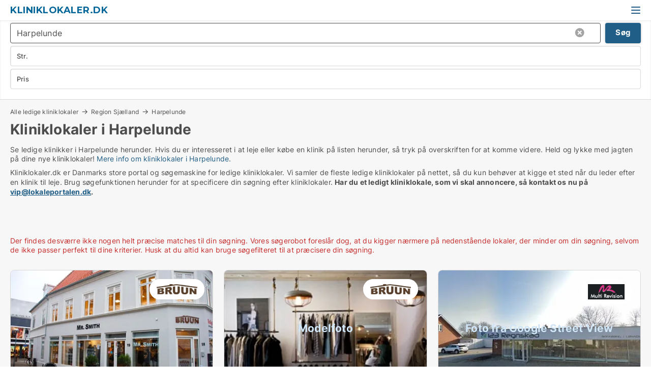

--- FILE ---
content_type: text/html; charset=utf-8
request_url: https://www.kliniklokaler.dk/harpelunde
body_size: 12322
content:
<!doctype html>
<html lang="da" prefix="og:http://ogp.me/ns#">
<head>
    
<meta charset="UTF-8" />

    <title>Ledig klinik i Harpelunde - 18 kliniklokaler lige nu</title>
        <meta name="description" content="Se kliniklokaler i Harpelunde herunder. Hvis du er interesseret i at leje et kliniklokale på listen herunder, så tryk på overskriften for at komme videre. Held og lykke med jagten på dine ny..." />
        <meta name="robots" content="noindex,follow" />
        <meta property="fb:app_id" content="271960529906423" />
        <meta property="og:type" content="website" />
        <meta property="og:image" content="https://www.kliniklokaler.dk/media/2zohm2et/microsoftteams-image.png" />
        <meta property="og:image:secure_url" content="https://www.kliniklokaler.dk/media/2zohm2et/microsoftteams-image.png" />
        <meta property="og:image:alt" content="https://www.kliniklokaler.dk/media/2zohm2et/microsoftteams-image.png" />
        <meta property="og:image:width" content="640" />
        <meta property="og:image:height" content="480" />
        <meta property="og:url" content="https://www.kliniklokaler.dk/harpelunde" />
        <meta property="og:title" content="Ledig klinik i Harpelunde - 18 kliniklokaler lige nu" />
        <meta property="og:description" content="Se kliniklokaler i Harpelunde herunder. Hvis du er interesseret i at leje et kliniklokale på listen herunder, så tryk på overskriften for at komme videre. Held og lykke med jagten på dine ny..." />
<meta name="google-site-verification" content="KF5s7grHg3n34hJcuyepN5RqPlyG4wY069CfVWfkLIE" />

<link rel="canonical" href="https://www.kliniklokaler.dk/harpelunde" />

    <meta name="viewport" content="width=device-width, initial-scale=1, maximum-scale=1" />
    <link rel="shortcut icon" href="/images/favicons/favicon-l.svg" type="image/svg+xml" />



</head>
<body class="external-company new-popup-layout">

    <link rel="stylesheet" type="text/css" href="/css/Fonts.css?v=qdyVyXTPGujr1_Zx6mSCH3rhyJE" />

    <link rel="stylesheet" href="https://fonts.googleapis.com/css2?family=Montserrat:ital,wght@0,100..900;1,100..900&display=swap" />

<link rel="stylesheet" href="/bundles/css/styles.css?v=pWVo-qnRWIgdurHenxtdXkftMa4" />
<link rel="stylesheet" href="/bundles/css/ie.css?v=arvbbbJlr3nYUy4yERXZvdZs-2M" />

    <link rel="stylesheet" type="text/css" href="/css/Print.css?v=bYdEREpUZoZiSfaoFUgZUwvL20s" media="print" />
    
    

    <style type="text/css">
        header section .logo > strong {
                font-family: Montserrat, sans-serif;
                    font-weight: bold;
                font-size: 30px;
                color: #006699;
        }

        @media only screen and (max-width: 1319px) {
            header section .logo > strong {
                    font-size: 18px;
            }
        }
    </style>
<header id="header">
    <section>
            <a class="logo" href="https://www.kliniklokaler.dk">
<strong>Kliniklokaler.dk</strong>            </a>
            <div class="post-logo show-desktop">
                <ul class="info" style="visibility:visible;"><li>  <span style="font-weight:bold;font-size:16px">Vi samler ledige kliniklokaler i DK. Skriv til vip@lokaleportalen.dk, hvis dit kliniklokale mangler</span></li></ul>
            </div>
            <div class="logo-btns">
                
                <a class="show-menu-button" onclick="ToggleMenu();"></a>
            </div>
        <div id="slide_nav" class="mobile-navi"></div>
    </section>
        <nav>
                <div  data-single-line="">
                    <aside>
<a class="regular" href="https://www.kliniklokaler.dk/om-kliniklokaler">Om os</a><a class="regular" href="https://www.kliniklokaler.dk/kontakt">Kontakt os</a><a class="regular" href="https://www.kliniklokaler.dk/kliniklokale-soeges">Find lejer</a><a class="regular" href="https://www.lokaleportalen.dk/opret-annonce?campid=classb" rel="nofollow">Opret annonce</a><a class="regular" href="https://www.kliniklokaler.dk/lokaler-paa-facebook">Kliniklokaler på facebook</a>                        
                    </aside>
                    <aside>
                    </aside>
                </div>
        </nav>
    
</header>


    <main id="layout" class="">
        <div id="container">
            <div id="mainContent">
                
                <div class="content page-content" id="page_data">
                    
                    





<div class="search-results">
    <div class="top-section" data-extra-top-content="1">
<div class="breadcrumb head" id="simple_bread_crumb"><a href="/" onclick="ClearSearch()" oncontextmenu="ClearSearch()">Alle ledige kliniklokaler</a><a href="/region-sjaelland" class="Kliniklokaler  på Region Sjælland" onclick="ClearSearch()" oncontextmenu="ClearSearch()">Region Sjælland</a><a href="/harpelunde" class="Kliniklokaler   i  Harpelunde" onclick="ClearSearch()" oncontextmenu="ClearSearch()">Harpelunde</a></div><script type="application/ld+json">
    {
      "@context": "https://schema.org",
      "@type": "BreadcrumbList",
      "itemListElement": [{
        "@type": "ListItem",
        "position": 1,
        "name": "Alle ledige kliniklokaler",
        "item": "https://www.kliniklokaler.dk/"
      },{
        "@type": "ListItem",
        "position": 2,
        "name": "Region Sjælland",
        "item": "https://www.kliniklokaler.dk/region-sjaelland"
      },{
        "@type": "ListItem",
        "position": 3,
        "name": "Harpelunde",
        "item": "https://www.kliniklokaler.dk/harpelunde"
      }]
    }
    </script>        <h1 id="searchResultsHeadline">
            Kliniklokaler i Harpelunde
        </h1>
        <div class="seo-content">
            Se ledige klinikker  i Harpelunde herunder. Hvis du er interesseret i at leje eller købe en klinik på listen herunder, så tryk på overskriften for at komme videre. Held og lykke med jagten på dine nye kliniklokaler! <a href="#moreinfo" data-anchor="#moreinfo">Mere info om kliniklokaler i Harpelunde</a>.
        </div>
            <div id="search_legend" class="search-legend">
                <div class="search-result-info">
                    <div class="show-desktop"><p>Kliniklokaler.dk er Danmarks store portal og søgemaskine for ledige kliniklokaler. Vi samler de fleste ledige kliniklokaler på nettet, så du kun behøver at kigge et sted når du leder efter en klinik til leje. Brug søgefunktionen herunder for at specificere din søgning efter kliniklokaler. <strong>Har du et ledigt kliniklokale, som vi skal annoncere, så kontakt os nu på <a rel="noopener" tabindex="-1" href="mailto:vip@lokaleportalen.dk" target="_blank" class="fui-Link ___m14voj0 f3rmtva f1ern45e f1deefiw f1n71otn f1q5o8ev f1h8hb77 f1vxd6vx f1ewtqcl fyind8e f1k6fduh f1w7gpdv fk6fouc fjoy568 figsok6 f1hu3pq6 f11qmguv f19f4twv f1tyq0we f1g0x7ka fhxju0i f1qch9an f1cnd47f fqv5qza f1vmzxwi f1o700av f13mvf36 f9n3di6 f1ids18y fygtlnl f1deo86v f12x56k7 f1iescvh ftqa4ok f50u1b5 fs3pq8b f1hghxdh f1tymzes f1x7u7e9 f1cmlufx f10aw75t fsle3fq" aria-label="Link vip@lokaleportalen.dk">vip@lokaleportalen.dk</a>.</strong></p>
<p><strong><br /><br /></strong></p></div><div class="show-mobile"><p>Kliniklokaler.dk er Danmarks store portal og søgemaskine for ledige kliniklokaler. Vi samler de fleste ledige kliniklokaler på nettet, så du kun behøver at kigge et sted når du leder efter en klinik til leje. Brug søgefunktionen herunder for at specificere din søgning efter kliniklokaler. <strong>Har du et ledigt kliniklokale, som vi skal annoncere, så kontakt os nu på <a rel="noopener" tabindex="-1" href="mailto:vip@lokaleportalen.dk" target="_blank" class="fui-Link ___m14voj0 f3rmtva f1ern45e f1deefiw f1n71otn f1q5o8ev f1h8hb77 f1vxd6vx f1ewtqcl fyind8e f1k6fduh f1w7gpdv fk6fouc fjoy568 figsok6 f1hu3pq6 f11qmguv f19f4twv f1tyq0we f1g0x7ka fhxju0i f1qch9an f1cnd47f fqv5qza f1vmzxwi f1o700av f13mvf36 f9n3di6 f1ids18y fygtlnl f1deo86v f12x56k7 f1iescvh ftqa4ok f50u1b5 fs3pq8b f1hghxdh f1tymzes f1x7u7e9 f1cmlufx f10aw75t fsle3fq" aria-label="Link vip@lokaleportalen.dk">vip@lokaleportalen.dk</a>.</strong></p>
<p><strong><br /><br /></strong></p></div> 
                </div>
            </div>



</div>




<div class="side-search-criteria" id="side_crit">
    <div class="wrap">
<form action="/Custom/LeftMenu/Process?cityName=harpelunde&zipCode=&sourceType=search&isSearchResultPage=True&nodeId=21253&searchType=FindAds" data-ajax="true" method="POST" data-ajax-mode="after" data-ajax-update="#side_crit" data-ajax-failure="alert('An unexpected error occured. Please contact support@mail.lokaleportalen.dk');" id="side_crit_form" datavalalert="1">
            <div class="filter ">


                

                    <div class="item  primary">
        <label class="h3" for="side_crit_exp_locationtitle">Hvor søger du?</label>
                        <div class="box huge" data-criteria="LeftMenu_ZipCodes">
                            

<div data-behavior="ZipContainer" id="LeftMenu_ZipCodes" class="zip-control"
     data-duplicate-big-cities="false"
     data-max-items=""
     data-country=""
     data-max-items-message="Du kan højst vælge  postnumre. "
     data-no-cities-message="&amp;lt;span class=&amp;quot;show-desktop&amp;quot;&amp;gt;Vælg by/postnummer&amp;lt;/span&amp;gt;&amp;lt;span class=&amp;quot;show-mobile&amp;quot;&amp;gt;Område&amp;lt;/span&amp;gt;"
     data-several-cities-message="[amount] postnumre valgt"
     data-counting-label="true"
     data-allow-regions="true"
     data-country-changes-callback="false"
     data-hide-countries="true"
     data-search-countries="true"
     data-placeholder="Skriv by/område..."
     data-use-search-button="true"
     v-bind:class="{ 'has-values': selected.length > 0 }">
    <input type="text" style="display:none;" ref="value" name="LeftMenu_ZipCodes" value="4912" v-bind:value="valueString"
           data-val="false" data-val-required="" />
    <div class="zip-selector search-text-container">
                <a class="search-button" v-on:click="togglePopup()"></a>
            <input type="text" class="txt placeholder-green search-text-input" v-bind:value="filter" v-on:input="filter=$event.target.value" v-on:focus="onFocus()" v-on:blur="onBlur()" v-on:keydown.enter.prevent="onEnter"
                v-bind:placeholder="placeholder" autocomplete="off" />
            <a class="delete-all" v-show="isDeleteAllShown" v-on:click="removeAll()"></a>
                <a class="button search-text-button" v-on:click="search()">Søg</a>
        <div ref="popup" class="popup-container" v-show="visible" style="display:none;">
            <div ref="items" class="ZipCodeContainer custom-scroll">
                <template v-for="item in cities" v-bind:key="item.Id">
                    <span class="custom-cb"
                          v-bind:title="item.Name" 
                          v-bind:class="{ bold: item.IsRegion && item.ChildIds.length > 0}"
                          v-on:click="toggle(item)">
                        <input type="checkbox" v-bind:value="item.Id" v-bind:checked="isItemSelected(item)" v-if="!item.IsRegion || allowRegions" />
                        <span>{{item.Name}}</span>
                    </span>
                    <fieldset v-if="regionMode && item.IsRegion && item.ChildIds.length > 0 && item.ShowChildItems">
                        <a v-on:click="selectVisible" v-show="isSelectAllInPopupVisible" class="link non-link red">Vælg alle herunder</a>
                        <a v-on:click="removeVisible" v-show="isDeleteAllInPopupVisible" class="link non-link red">Slet valgte</a>
                    </fieldset>
                </template>
            </div>
            <div class="btns" v-show="cities.length > 0">
                <a class="button small full-width" v-on:click="onOk()">OK</a>
            </div>
            <div class="tip" v-show="showPopupTip">Scroll ned for at se flere byer</div>
        </div>
    </div>
</div>
                        </div>
                    </div>


                    <div class="item secondary">
        <label class="h3" for="side_crit_exp_litsize.text">Hvilken størrelse søges?</label>
                        <span class="popup-opener" data-behavior="PopupOpener"><span class="show-desktop">Hvilken størrelse søges?</span><span class="show-mobile">Str.</span></span>
                        <div class="box" data-criteria="LeftMenu_Area" data-preffix="Størrelse">
                            

<div data-behavior="SpanBox" class="span-box slider"
       data-sp-decimal=","
       data-sp-thousand="."
       data-perc-deviation="0"
       data-disable-autofill=""
       data-disable-formatting="false" name="LeftMenu_Area">
        <div class="holder" data-slider data-max="5000" data-postfix="&lt;span&gt;m&lt;sup&gt;2&lt;/sup&gt;&lt;/span&gt;" data-step="10">
            <input ref="fieldTo" data-from type="text" name="LeftMenu_AreaFrom" v-bind:value="resultMin" />
            <input ref="fieldFrom" data-to type="text" name="LeftMenu_AreaTo" v-bind:value="resultMax" />

            <input type="range" min="0" max="5000" step="10" v-model="value1" />
            <input type="range" min="0" max="5000" step="10" v-model="value2" />
            <div class="line">
                <span v-bind:style="{ width: rangeWidth + '%', marginLeft: rangeOffset + '%' }"></span>
            </div>
            <div class="tips">
                <div>
                    <span ref="inputMin" contenteditable="true" v-html="inputMin" v-on:blur="onMinInput" v-on:focus="onMinFocus" v-on:keydown.enter="onKeypressEnter" :class="{ 'editable': true }"></span>
                    <span v-html="postfix"></span>
                </div>
                <div>
                    <span ref="inputMax" contenteditable="true" v-html="inputMax" v-on:blur="onMaxInput" v-on:focus="onMaxFocus" v-on:keydown.enter="onKeypressEnter" :class="{ 'editable': true }"></span>
                    <span v-html="postfix"></span>
                </div>
            </div>
        </div>
</div>
                        </div>
                    </div>


                        <div class="item secondary">
                            <span class="popup-opener" data-behavior="PopupOpener"><span class="show-desktop">Vælg pris</span><span class="show-mobile">Pris</span></span>
                            <div>
            <div class="box" id="crit_rent_price" data-criteria="LeftMenu_RentPrice" data-demands="1"
                 data-preffix="Pris" data-suffix="om måned">
                <strong>Leje per måned</strong>
                <div>
                    

<div data-behavior="SpanBox" class="span-box slider"
       data-sp-decimal=","
       data-sp-thousand="."
       data-perc-deviation="0"
       data-disable-autofill=""
       data-disable-formatting="false" name="LeftMenu_RentPrice">
        <div class="holder" data-slider data-max="1000000" data-postfix="&lt;span&gt;kr.&lt;/span&gt;" data-step="10000">
            <input ref="fieldTo" data-from type="text" name="LeftMenu_RentPriceFrom" v-bind:value="resultMin" />
            <input ref="fieldFrom" data-to type="text" name="LeftMenu_RentPriceTo" v-bind:value="resultMax" />

            <input type="range" min="0" max="1000000" step="10000" v-model="value1" />
            <input type="range" min="0" max="1000000" step="10000" v-model="value2" />
            <div class="line">
                <span v-bind:style="{ width: rangeWidth + '%', marginLeft: rangeOffset + '%' }"></span>
            </div>
            <div class="tips">
                <div>
                    <span ref="inputMin" contenteditable="true" v-html="inputMin" v-on:blur="onMinInput" v-on:focus="onMinFocus" v-on:keydown.enter="onKeypressEnter" :class="{ 'editable': true }"></span>
                    <span v-html="postfix"></span>
                </div>
                <div>
                    <span ref="inputMax" contenteditable="true" v-html="inputMax" v-on:blur="onMaxInput" v-on:focus="onMaxFocus" v-on:keydown.enter="onKeypressEnter" :class="{ 'editable': true }"></span>
                    <span v-html="postfix"></span>
                </div>
            </div>
        </div>
</div>
                </div>
            </div>
                <div class="box" id="crit_sqm_price" data-criteria="LeftMenu_SquareMetersPrice" data-demands="1"
                     data-preffix="Pris" data-suffix="om året">
                    <strong>Leje per m2 per år ex. drift</strong>
                    <div>
                        

<div data-behavior="SpanBox" class="span-box slider"
       data-sp-decimal=","
       data-sp-thousand="."
       data-perc-deviation="0"
       data-disable-autofill=""
       data-disable-formatting="false" name="LeftMenu_SquareMetersPrice">
        <div class="holder" data-slider data-max="5000" data-postfix="&lt;span&gt;kr.&lt;/span&gt;" data-step="10">
            <input ref="fieldTo" data-from type="text" name="LeftMenu_SquareMetersPriceFrom" v-bind:value="resultMin" />
            <input ref="fieldFrom" data-to type="text" name="LeftMenu_SquareMetersPriceTo" v-bind:value="resultMax" />

            <input type="range" min="0" max="5000" step="10" v-model="value1" />
            <input type="range" min="0" max="5000" step="10" v-model="value2" />
            <div class="line">
                <span v-bind:style="{ width: rangeWidth + '%', marginLeft: rangeOffset + '%' }"></span>
            </div>
            <div class="tips">
                <div>
                    <span ref="inputMin" contenteditable="true" v-html="inputMin" v-on:blur="onMinInput" v-on:focus="onMinFocus" v-on:keydown.enter="onKeypressEnter" :class="{ 'editable': true }"></span>
                    <span v-html="postfix"></span>
                </div>
                <div>
                    <span ref="inputMax" contenteditable="true" v-html="inputMax" v-on:blur="onMaxInput" v-on:focus="onMaxFocus" v-on:keydown.enter="onKeypressEnter" :class="{ 'editable': true }"></span>
                    <span v-html="postfix"></span>
                </div>
            </div>
        </div>
</div>
                    </div>
                </div>
            <div class="box" id="crit_buy_price" data-criteria="LeftMenu_SalePrice" data-demands="2,9"
                 data-preffix="Pris">
                <strong>Salgspris</strong>
                <div>
                    

<div data-behavior="SpanBox" class="span-box slider"
       data-sp-decimal=","
       data-sp-thousand="."
       data-perc-deviation="0"
       data-disable-autofill=""
       data-disable-formatting="false" name="LeftMenu_SalePrice">
        <div class="holder" data-slider data-max="100000000" data-postfix="&lt;span&gt;kr.&lt;/span&gt;" data-step="1000000">
            <input ref="fieldTo" data-from type="text" name="LeftMenu_SalePriceFrom" v-bind:value="resultMin" />
            <input ref="fieldFrom" data-to type="text" name="LeftMenu_SalePriceTo" v-bind:value="resultMax" />

            <input type="range" min="0" max="100000000" step="1000000" v-model="value1" />
            <input type="range" min="0" max="100000000" step="1000000" v-model="value2" />
            <div class="line">
                <span v-bind:style="{ width: rangeWidth + '%', marginLeft: rangeOffset + '%' }"></span>
            </div>
            <div class="tips">
                <div>
                    <span ref="inputMin" contenteditable="true" v-html="inputMin" v-on:blur="onMinInput" v-on:focus="onMinFocus" v-on:keydown.enter="onKeypressEnter" :class="{ 'editable': true }"></span>
                    <span v-html="postfix"></span>
                </div>
                <div>
                    <span ref="inputMax" contenteditable="true" v-html="inputMax" v-on:blur="onMaxInput" v-on:focus="onMaxFocus" v-on:keydown.enter="onKeypressEnter" :class="{ 'editable': true }"></span>
                    <span v-html="postfix"></span>
                </div>
            </div>
        </div>
</div>
                </div>
            </div>
                            </div>
                        </div>





            </div>
            <input id="btnCriteriaUpdated" type="submit" style="display:none;" name="CriteriaUpdated" />
            <input id="btnMoreLocations" type="submit" style="display:none;" name="MoreLocations" />
                <div class="static-filter-buttons show-criteria">
                    <a class="button medium" href="javascript:LeftMenu_ShowSecondaryCriteria()"><span class="text-show">Detaljeret søgning</span><span class="text-hide">Søg</span></a>


    <div class="sorting-box" data-sorting-control style="visibility:hidden;" v-bind:style="{ visibility: initialized ? 'visible' : 'hidden' }" data-init-value="default_asc">
        <label v-show="isDefault" style="display: none;">Sorter søgeresultat</label>
        <span v-show="!isDefault" style="display: none;">Sortér efter</span>
        <label v-show="!isDefault" style="display: none;">{{label}}</label>
        <select ref="select" data-field="srt_field" data-dir="srt_dir" v-model="selected">
                <option value="default_asc">Standard</option>
                <option value="size_asc">Størrelse (mindste først)</option>
                <option value="size_desc">Størrelse (største først)</option>
                <option value="price_asc">Pris (laveste først)</option>
                <option value="price_desc">Pris (højeste først)</option>
        </select>
    </div>
                </div>
</form>

    </div>
</div>

    <div class="wrap">
        


<style type="text/css">
    .image-watermark.--missing > span {
    font-weight: bold !important;
color:rgba(208, 230, 247,1) !important;
}
@media only screen and (max-width: 999px) {
    .image-watermark.--missing > span {
        font-weight: bold !important;
color:rgba(208, 230, 247,1) !important;
    }
}
    .image-watermark.--street > span {
    font-weight: bold !important;
color:rgba(208, 230, 247,1) !important;
}
@media only screen and (max-width: 999px) {
    .image-watermark.--street > span {
        font-weight: bold !important;
color:rgba(208, 230, 247,1) !important;
    }
}
</style>


    <script>
        var AdsList_CustomRoutes = {
        listMode: 'Search',
        tableHeader: '',
        isMapRendered: false,
        isMapShown: false,
        pageIndex: null
        }
    </script>
        <div id="ads_list" class="ads-list-wrapper regular-list grid">





            
            <div class="no-results">Der findes desværre ikke nogen helt præcise matches til din søgning. Vores søgerobot foreslår dog, at du kigger nærmere på nedenstående lokaler, der minder om din søgning, selvom de ikke passer perfekt til dine kriterier. Husk at du altid kan bruge søgefilteret til at præcisere din søgning.</div>
            <div id="scroll_target"></div>
                <ul class="table-ads col-3">

                        <li class="hightlighted">
                            <div  onclick="Redirect('/butikslokaler/nykoebing-falster/107299-torvet', false)">
                                    <h4 class="line-clamp line-2">
                                        <a href="/butikslokaler/nykoebing-falster/107299-torvet" target="_self" title="191 m2 butik til leje i 4800 Nykøbing Falster, Torvet">191 m2 butik til leje i 4800 Nykøbing Falster, Torvet</a>
                                    </h4>

                                    <div class="image">
                                            <a onclick="Redirect(&#x27;/butikslokaler/nykoebing-falster/107299-torvet&#x27;, false)" data-no-propagation>
        <div class="main-img">
            <img src="/LPUploadImages/Cache/4fdb7498-f205-4603-ae71-04d8dc32d421_411.webp?t=636525567797582371" alt="Atraktiv butik i centrum af Nykøbing f" title="Atraktiv butik i centrum af Nykøbing f" loading="lazy" />
                <div class="logo-img">
                    <img src="/ContactInfoLogosFolder/75818.png?v=636975852864072413" alt="Atraktiv butik i centrum af Nykøbing f" title="Atraktiv butik i centrum af Nykøbing f" loading="lazy" />
                </div>
            
        </div>
                                            </a>
                                            <span class="logo-img">
                                                <img src="/ContactInfoLogosFolder/75818.png?v=636975852864072413" title="Bruun Ejendomsadministration" alt="Bruun Ejendomsadministration" loading="lazy" />
                                            </span>

                                            <div class="vip-label" data-no-propagation>
                                                <span>
<a class="vip-icon" href="javascript:void(0)" popup-content-id="23669">Platinannonce</a>                                                </span>
                                            </div>
                                    </div>




<div class="wrap">




                                    <div class="text-data" >
                                            <a href="/butikslokaler/nykoebing-falster/107299-torvet" data-no-propagation target="_self" title="Atraktiv butik i centrum af Nykøbing f">Atraktiv butik i centrum af Nykøbing f</a>
                                    </div>

                                        <div class="bottom"> 
                                            <div class="list-facts">
                                                <ul>
                                                        <li>
                                                            <label>Leje:</label>
        <span>20.000 kr. per måned
</span>
                                                        </li>
                                                        <li>
                                                            <label>Leje per m2:</label>
        <span>1.256,54 kr/m2/år
</span>
                                                        </li>
                                                </ul>
                                            </div>
                                        </div>

</div>                            </div>
                        </li>                    
                        <li class="hightlighted">
                            <div  onclick="Redirect('/butikslokaler/nykoebing-falster/251087-slotsgade', false)">
                                    <h4 class="line-clamp line-2">
                                        <a href="/butikslokaler/nykoebing-falster/251087-slotsgade" target="_self" title="160 m2 butik til leje i 4800 Nykøbing Falster, Slotsgade">160 m2 butik til leje i 4800 Nykøbing Falster, Slotsgade</a>
                                    </h4>

                                    <div class="image">
                                            <a onclick="Redirect(&#x27;/butikslokaler/nykoebing-falster/251087-slotsgade&#x27;, false)" data-no-propagation>
        <div class="main-img">
            <img src="/StaticFiles/media/313109/Cache/butik-til-eget-brug-2-1_411.webp" alt="Butikslokaler til leje i Nykøbing Falster - Dette lokale har intet billede" title="Butikslokaler til leje i Nykøbing Falster - Dette lokale har intet billede" loading="lazy" />
<div class="image-watermark --missing"><span data-nosnippet="true">Modelfoto</span></div>                <div class="logo-img">
                    <img src="/ContactInfoLogosFolder/75818.png?v=636975852864072413" alt="Butikslokaler til leje i Nykøbing Falster - Dette lokale har intet billede" title="Butikslokaler til leje i Nykøbing Falster - Dette lokale har intet billede" loading="lazy" />
                </div>
            
        </div>
                                            </a>
                                            <span class="logo-img">
                                                <img src="/ContactInfoLogosFolder/75818.png?v=636975852864072413" title="Bruun Ejendomsadministration" alt="Bruun Ejendomsadministration" loading="lazy" />
                                            </span>

                                            <div class="vip-label" data-no-propagation>
                                                <span>
<a class="vip-icon" href="javascript:void(0)" popup-content-id="23669">Platinannonce</a>                                                </span>
                                            </div>
                                    </div>




<div class="wrap">




                                    <div class="text-data" >
                                            <a href="/butikslokaler/nykoebing-falster/251087-slotsgade" data-no-propagation target="_self" title="Butikslokale i Nykøbing Falster">Butikslokale i Nykøbing Falster</a>
                                    </div>

                                        <div class="bottom"> 
                                            <div class="list-facts">
                                                <ul>
                                                        <li>
                                                            <label>Leje:</label>
        <span>8.467 kr. per måned
</span>
                                                        </li>
                                                        <li>
                                                            <label>Leje per m2:</label>
        <span>635 kr/m2/år
</span>
                                                        </li>
                                                </ul>
                                            </div>
                                        </div>

</div>                            </div>
                        </li>                    
                        <li class="hightlighted">
                            <div  onclick="Redirect('/kontorlokaler/herlufmagle/169962-helgesvej', false)">
                                    <h4 class="line-clamp line-2">
                                        <a href="/kontorlokaler/herlufmagle/169962-helgesvej" target="_self" title="100 - 203 m2 kontor til leje i 4160 Herlufmagle, Helgesvej">100 - 203 m2 kontor til leje i 4160 Herlufmagle, Helgesvej</a>
                                    </h4>

                                    <div class="image">
                                            <a onclick="Redirect(&#x27;/kontorlokaler/herlufmagle/169962-helgesvej&#x27;, false)" data-no-propagation>
        <div class="main-img">
            <img src="/LPStreetView/Cache/169962_411.webp?t=637962462136410601" alt="Kontorlokaler til leje i Herlufmagle - Foto fra Google Street View" title="Kontorlokaler til leje i Herlufmagle - Foto fra Google Street View" loading="lazy" />
<div class="image-watermark --street"><span data-nosnippet="true">Foto fra Google Street View</span></div>                <div class="logo-img">
                    <img src="/ContactInfoLogosFolder/81391.png?v=638361719970226933" alt="Kontorlokaler til leje i Herlufmagle - Foto fra Google Street View" title="Kontorlokaler til leje i Herlufmagle - Foto fra Google Street View" loading="lazy" />
                </div>
            
        </div>
                                            </a>
                                            <span class="logo-img">
                                                <img src="/ContactInfoLogosFolder/81391.png?v=638361719970226933" title="Bach Invest" alt="Bach Invest" loading="lazy" />
                                            </span>

                                            <div class="vip-label" data-no-propagation>
                                                <span>
<a class="vip-icon" href="javascript:void(0)" popup-content-id="23669">Platinannonce</a>                                                </span>
                                            </div>
                                    </div>




<div class="wrap">




                                    <div class="text-data" >
                                            <a href="/kontorlokaler/herlufmagle/169962-helgesvej" data-no-propagation target="_self" title="Kontor/Klinik/lager">Kontor/Klinik/lager</a>
                                    </div>

                                        <div class="bottom"> 
                                            <div class="list-facts">
                                                <ul>
                                                        <li>
                                                            <label>Leje per m2:</label>
        <span>591,13 kr/m2/år
</span>
                                                        </li>
                                                </ul>
                                            </div>
                                        </div>

</div>                            </div>
                        </li>                    
                        <li class="">
                            <div  onclick="Redirect('/kontorlokaler/naestved/42459-toldbodgade', false)">
                                    <h4 class="line-clamp line-2">
                                        <a href="/kontorlokaler/naestved/42459-toldbodgade" target="_self" title="15 m2 kontor til leje i 4700 Næstved, Toldbodgade">15 m2 kontor til leje i 4700 Næstved, Toldbodgade</a>
                                    </h4>

                                    <div class="image">
                                            <a onclick="Redirect(&#x27;/kontorlokaler/naestved/42459-toldbodgade&#x27;, false)" data-no-propagation>
        <div class="main-img">
            <img src="/LPUploadImages/Cache/6e2928e2-2d44-4341-b19d-b7ebd3204b38_411.webp?t=638973366724312864" alt="Kontor - Klinik - Kontorfællesskab - ALL INCLUSIVE" title="Kontor - Klinik - Kontorfællesskab - ALL INCLUSIVE" loading="lazy" />
                <div class="logo-img">
                    <img src="/ContactInfoLogosFolder/787.png?v=639040594029453752" alt="Kontor - Klinik - Kontorfællesskab - ALL INCLUSIVE" title="Kontor - Klinik - Kontorfællesskab - ALL INCLUSIVE" loading="lazy" />
                </div>
            
        </div>
                                            </a>
                                            <span class="logo-img">
                                                <img src="/ContactInfoLogosFolder/787.png?v=639040594029453752" title="Taipan Ejendomme ApS" alt="Taipan Ejendomme ApS" loading="lazy" />
                                            </span>

                                    </div>




<div class="wrap">




                                    <div class="text-data" >
                                            <a href="/kontorlokaler/naestved/42459-toldbodgade" data-no-propagation target="_self" title="Kontor - Klinik - Kontorfællesskab - ALL INCLUSIVE">Kontor - Klinik - Kontorfællesskab - ALL INCLUSIVE</a>
                                    </div>

                                        <div class="bottom"> 
                                            <div class="list-facts">
                                                <ul>
                                                        <li>
                                                            <label>Leje per m2:</label>
        <span>3.620 kr/m2/år
</span>
                                                        </li>
                                                </ul>
                                            </div>
                                        </div>

</div>                            </div>
                        </li>                    
                        <li class="">
                            <div  onclick="Redirect('/kontorlokaler/naestved/146636-toldbodgade', false)">
                                    <h4 class="line-clamp line-2">
                                        <a href="/kontorlokaler/naestved/146636-toldbodgade" target="_self" title="13 m2 kontor til leje i 4700 Næstved, Toldbodgade">13 m2 kontor til leje i 4700 Næstved, Toldbodgade</a>
                                    </h4>

                                    <div class="image">
                                            <a onclick="Redirect(&#x27;/kontorlokaler/naestved/146636-toldbodgade&#x27;, false)" data-no-propagation>
        <div class="main-img">
            <img src="/LPUploadImages/Cache/04d7b0f7-8e84-4009-9e0e-cfa9bfe5c1de_411.webp?t=638973309368288718" alt="Kontor - Klinik" title="Kontor - Klinik" loading="lazy" />
                <div class="logo-img">
                    <img src="/ContactInfoLogosFolder/787.png?v=639040594029453752" alt="Kontor - Klinik" title="Kontor - Klinik" loading="lazy" />
                </div>
            
        </div>
                                            </a>
                                            <span class="logo-img">
                                                <img src="/ContactInfoLogosFolder/787.png?v=639040594029453752" title="Taipan Ejendomme ApS" alt="Taipan Ejendomme ApS" loading="lazy" />
                                            </span>

                                    </div>




<div class="wrap">




                                    <div class="text-data" >
                                            <a href="/kontorlokaler/naestved/146636-toldbodgade" data-no-propagation target="_self" title="Kontor - Klinik">Kontor - Klinik</a>
                                    </div>

                                        <div class="bottom"> 
                                            <div class="list-facts">
                                                <ul>
                                                        <li>
                                                            <label>Leje:</label>
        <span>4.350 kr. per måned
</span>
                                                        </li>
                                                        <li>
                                                            <label>Leje per m2:</label>
        <span>4.015,38 kr/m2/år
</span>
                                                        </li>
                                                </ul>
                                            </div>
                                        </div>

</div>                            </div>
                        </li>                    
                        <li class="">
                            <div  onclick="Redirect('/kontorlokaler/naestved/137519-toldbodgade', false)">
                                    <h4 class="line-clamp line-2">
                                        <a href="/kontorlokaler/naestved/137519-toldbodgade" target="_self" title="10 m2 kontor til leje i 4700 Næstved, Toldbodgade">10 m2 kontor til leje i 4700 Næstved, Toldbodgade</a>
                                    </h4>

                                    <div class="image">
                                            <a onclick="Redirect(&#x27;/kontorlokaler/naestved/137519-toldbodgade&#x27;, false)" data-no-propagation>
        <div class="main-img">
            <img src="/LPUploadImages/Cache/a345883e-c69a-4d5b-9f70-bb52d20eb87c_411.webp?t=638956938545678102" alt="Kontor - Klinik - Kontorfællesskab" title="Kontor - Klinik - Kontorfællesskab" loading="lazy" />
                <div class="logo-img">
                    <img src="/ContactInfoLogosFolder/787.png?v=639040594029453752" alt="Kontor - Klinik - Kontorfællesskab" title="Kontor - Klinik - Kontorfællesskab" loading="lazy" />
                </div>
            
        </div>
                                            </a>
                                            <span class="logo-img">
                                                <img src="/ContactInfoLogosFolder/787.png?v=639040594029453752" title="Taipan Ejendomme ApS" alt="Taipan Ejendomme ApS" loading="lazy" />
                                            </span>

                                    </div>




<div class="wrap">




                                    <div class="text-data" >
                                            <a href="/kontorlokaler/naestved/137519-toldbodgade" data-no-propagation target="_self" title="Kontor - Klinik - Kontorfællesskab">Kontor - Klinik - Kontorfællesskab</a>
                                    </div>

                                        <div class="bottom"> 
                                            <div class="list-facts">
                                                <ul>
                                                        <li>
                                                            <label>Leje per m2:</label>
        <span>3.594 kr/m2/år
</span>
                                                        </li>
                                                </ul>
                                            </div>
                                        </div>

</div>                            </div>
                        </li>                    
                        <li class="">
                            <div  onclick="Redirect('/kontorfaellesskaber/solroed-strand/5651-solroed-center', false)">
                                    <h4 class="line-clamp line-2">
                                        <a href="/kontorfaellesskaber/solroed-strand/5651-solroed-center" target="_self" title="Kontorfællesskab til leje i 2680 Solrød Strand, Solrød Center">Kontorfællesskab til leje i 2680 Solrød Strand, Solrød Center</a>
                                    </h4>

                                    <div class="image">
                                            <a onclick="Redirect(&#x27;/kontorfaellesskaber/solroed-strand/5651-solroed-center&#x27;, false)" data-no-propagation>
        <div class="main-img">
            <img src="/LPUploadImages/Cache/97deb8ce-0676-40b9-ac69-8d4a2255984e_411.webp?t=634910130365096570" alt="Udlejning af kontorpladser og kontorer i Solrød." title="Udlejning af kontorpladser og kontorer i Solrød." loading="lazy" />
            
        </div>
                                            </a>

                                    </div>




<div class="wrap">




                                    <div class="text-data" >
                                            <a href="/kontorfaellesskaber/solroed-strand/5651-solroed-center" data-no-propagation target="_self" title="Udlejning af kontorpladser og kontorer i Solrød.">Udlejning af kontorpladser og kontorer i Solrød.</a>
                                    </div>

                                        <div class="bottom"> 
                                            <div class="list-facts">
                                                <ul>
                                                        <li>
                                                            <label>Leje:</label>
        <span>1.550 kr pr plads
</span>
                                                        </li>
                                                </ul>
                                            </div>
                                        </div>

</div>                            </div>
                        </li>                    
                        <li class="">
                            <div  onclick="Redirect('/kliniklokaler/koege/178702-gl-lyngvej', false)">
                                    <h4 class="line-clamp line-2">
                                        <a href="/kliniklokaler/koege/178702-gl-lyngvej" target="_self" title="10 m2 klinik til leje i 4600 Køge, Gl. Lyngvej">10 m2 klinik til leje i 4600 Køge, Gl. Lyngvej</a>
                                    </h4>

                                    <div class="image">
                                            <a onclick="Redirect(&#x27;/kliniklokaler/koege/178702-gl-lyngvej&#x27;, false)" data-no-propagation>
        <div class="main-img">
            <img src="/LPUploadImages/Cache/6b30d2fe-79c4-4607-b132-b6a543b9e812_411.webp?t=638072939937781467" alt="Hyggeligt erhvervshus - klinik/behandler fra 10 m2" title="Hyggeligt erhvervshus - klinik/behandler fra 10 m2" loading="lazy" />
                <div class="logo-img">
                    <img src="/ContactInfoLogosFolder/85851.png?v=638009926401869313" alt="Hyggeligt erhvervshus - klinik/behandler fra 10 m2" title="Hyggeligt erhvervshus - klinik/behandler fra 10 m2" loading="lazy" />
                </div>
            
        </div>
                                            </a>
                                            <span class="logo-img">
                                                <img src="/ContactInfoLogosFolder/85851.png?v=638009926401869313" title="Evang Ejendomme" alt="Evang Ejendomme" loading="lazy" />
                                            </span>

                                    </div>




<div class="wrap">




                                    <div class="text-data" >
                                            <a href="/kliniklokaler/koege/178702-gl-lyngvej" data-no-propagation target="_self" title="Hyggeligt erhvervshus - klinik/behandler fra 10 m2">Hyggeligt erhvervshus - klinik/behandler fra 10 m2</a>
                                    </div>

                                        <div class="bottom"> 
                                            <div class="list-facts">
                                                <ul>
                                                        <li>
                                                            <label>Leje per m2:</label>
        <span>4.329 kr/m2/år
</span>
                                                        </li>
                                                </ul>
                                            </div>
                                        </div>

</div>                            </div>
                        </li>                    
                        <li class="">
                            <div  onclick="Redirect('/kontorlokaler/holbaek/22206-stenhusvej', false)">
                                    <h4 class="line-clamp line-2">
                                        <a href="/kontorlokaler/holbaek/22206-stenhusvej" target="_self" title="18 m2 kontor til leje i 4300 Holbæk, Stenhusvej">18 m2 kontor til leje i 4300 Holbæk, Stenhusvej</a>
                                    </h4>

                                    <div class="image">
                                            <a onclick="Redirect(&#x27;/kontorlokaler/holbaek/22206-stenhusvej&#x27;, false)" data-no-propagation>
        <div class="main-img">
            <img src="/LPUploadImages/Cache/ec79d217-3a96-4a93-acba-10bbab955324_411.webp?t=636874191382850286" alt="Ref. 10 Kontor på 18 m2 bliver klar til at flytte ind i." title="Ref. 10 Kontor på 18 m2 bliver klar til at flytte ind i." loading="lazy" />
            
        </div>
                                            </a>

                                    </div>




<div class="wrap">




                                    <div class="text-data" >
                                            <a href="/kontorlokaler/holbaek/22206-stenhusvej" data-no-propagation target="_self" title="Ref. 10 Kontor på 18 m2 bliver klar til at flytte ind i.">Ref. 10 Kontor på 18 m2 bliver klar til at flytte ind i.</a>
                                    </div>

                                        <div class="bottom"> 
                                            <div class="list-facts">
                                                <ul>
                                                        <li>
                                                            <label>Leje per m2:</label>
        <span>3.333,33 kr/m2/år
</span>
                                                        </li>
                                                </ul>
                                            </div>
                                        </div>

</div>                            </div>
                        </li>                    
                        <li class="">
                            <div  onclick="Redirect('/kliniklokaler/nykoebing-falster/218794-oestergaagade', false)">
                                    <h4 class="line-clamp line-2">
                                        <a href="/kliniklokaler/nykoebing-falster/218794-oestergaagade" target="_self" title="253 m2 klinik til leje i 4800 Nykøbing Falster, Østergågade">253 m2 klinik til leje i 4800 Nykøbing Falster, Østergågade</a>
                                    </h4>

                                    <div class="image">
                                            <a onclick="Redirect(&#x27;/kliniklokaler/nykoebing-falster/218794-oestergaagade&#x27;, false)" data-no-propagation>
        <div class="main-img">
            <img src="/LPUploadImages/Cache/1ab19d24-140a-4d20-a060-d7830c290848_411.webp?t=638223341429193925" alt="253 m2 centralt beliggende i gågade" title="253 m2 centralt beliggende i gågade" loading="lazy" />
                <div class="logo-img">
                    <img src="/ContactInfoLogosFolder/85851.png?v=638009926401869313" alt="253 m2 centralt beliggende i gågade" title="253 m2 centralt beliggende i gågade" loading="lazy" />
                </div>
            
        </div>
                                            </a>
                                            <span class="logo-img">
                                                <img src="/ContactInfoLogosFolder/85851.png?v=638009926401869313" title="Evang Ejendomme" alt="Evang Ejendomme" loading="lazy" />
                                            </span>

                                    </div>




<div class="wrap">




                                    <div class="text-data" >
                                            <a href="/kliniklokaler/nykoebing-falster/218794-oestergaagade" data-no-propagation target="_self" title="253 m2 centralt beliggende i gågade">253 m2 centralt beliggende i gågade</a>
                                    </div>

                                        <div class="bottom"> 
                                            <div class="list-facts">
                                                <ul>
                                                        <li>
                                                            <label>Leje:</label>
        <span>15.812 kr. per måned
</span>
                                                        </li>
                                                        <li>
                                                            <label>Leje per m2:</label>
        <span>750 kr/m2/år
</span>
                                                        </li>
                                                </ul>
                                            </div>
                                        </div>

</div>                            </div>
                        </li>                    
                        <li class="">
                            <div  onclick="Redirect('/kontorlokaler/holbaek/9713-stenhusvej', false)">
                                    <h4 class="line-clamp line-2">
                                        <a href="/kontorlokaler/holbaek/9713-stenhusvej" target="_self" title="12 m2 kontor til leje i 4300 Holbæk, Stenhusvej">12 m2 kontor til leje i 4300 Holbæk, Stenhusvej</a>
                                    </h4>

                                    <div class="image">
                                            <a onclick="Redirect(&#x27;/kontorlokaler/holbaek/9713-stenhusvej&#x27;, false)" data-no-propagation>
        <div class="main-img">
            <img src="/LPUploadImages/Cache/1e2908e9-b176-41ec-bbe2-48523653cb37_411.webp?t=635411120854672370" alt="Ref. 21 Kontor på 12 m2 lige til at flytte ind i." title="Ref. 21 Kontor på 12 m2 lige til at flytte ind i." loading="lazy" />
            
        </div>
                                            </a>

                                    </div>




<div class="wrap">




                                    <div class="text-data" >
                                            <a href="/kontorlokaler/holbaek/9713-stenhusvej" data-no-propagation target="_self" title="Ref. 21 Kontor på 12 m2 lige til at flytte ind i.">Ref. 21 Kontor på 12 m2 lige til at flytte ind i.</a>
                                    </div>

                                        <div class="bottom"> 
                                            <div class="list-facts">
                                                <ul>
                                                        <li>
                                                            <label>Leje per m2:</label>
        <span>3.255 kr/m2/år
</span>
                                                        </li>
                                                </ul>
                                            </div>
                                        </div>

</div>                            </div>
                        </li>                    
                        <li class="">
                            <div  onclick="Redirect('/kontorlokaler/naestved/146687-toldbodgade', false)">
                                    <h4 class="line-clamp line-2">
                                        <a href="/kontorlokaler/naestved/146687-toldbodgade" target="_self" title="15 m2 kontor til leje i 4700 Næstved, Toldbodgade">15 m2 kontor til leje i 4700 Næstved, Toldbodgade</a>
                                    </h4>

                                    <div class="image">
                                            <a onclick="Redirect(&#x27;/kontorlokaler/naestved/146687-toldbodgade&#x27;, false)" data-no-propagation>
        <div class="main-img">
            <img src="/LPUploadImages/Cache/4ef8c27e-d8d3-4949-b73a-89e9721ed1fb_411.webp?t=639014057850851640" alt="Kontor - Klinik - Kontorfællesskab" title="Kontor - Klinik - Kontorfællesskab" loading="lazy" />
                <div class="logo-img">
                    <img src="/ContactInfoLogosFolder/787.png?v=639040594029453752" alt="Kontor - Klinik - Kontorfællesskab" title="Kontor - Klinik - Kontorfællesskab" loading="lazy" />
                </div>
            
        </div>
                                            </a>
                                            <span class="logo-img">
                                                <img src="/ContactInfoLogosFolder/787.png?v=639040594029453752" title="Taipan Ejendomme ApS" alt="Taipan Ejendomme ApS" loading="lazy" />
                                            </span>

                                    </div>




<div class="wrap">




                                    <div class="text-data" >
                                            <a href="/kontorlokaler/naestved/146687-toldbodgade" data-no-propagation target="_self" title="Kontor - Klinik - Kontorfællesskab">Kontor - Klinik - Kontorfællesskab</a>
                                    </div>

                                        <div class="bottom"> 
                                            <div class="list-facts">
                                                <ul>
                                                </ul>
                                            </div>
                                        </div>

</div>                            </div>
                        </li>                    
                        <li class="">
                            <div  onclick="Redirect('/kontorlokaler/koege/307683-gammel-lyngvej', false)">
                                    <h4 class="line-clamp line-2">
                                        <a href="/kontorlokaler/koege/307683-gammel-lyngvej" target="_self" title="55 m2 kontor til leje i 4600 Køge, Gammel Lyngvej">55 m2 kontor til leje i 4600 Køge, Gammel Lyngvej</a>
                                    </h4>

                                    <div class="image">
                                            <a onclick="Redirect(&#x27;/kontorlokaler/koege/307683-gammel-lyngvej&#x27;, false)" data-no-propagation>
        <div class="main-img">
            <img src="/LPUploadImages/Cache/74efdaee-8d7f-41c1-aaff-f08b1c16c4f2_411.webp?t=638978613844719711" alt="55 kvm stort lyst lokale i kontorfællesskab" title="55 kvm stort lyst lokale i kontorfællesskab" loading="lazy" />
                <div class="logo-img">
                    <img src="/ContactInfoLogosFolder/85851.png?v=638009926401869313" alt="55 kvm stort lyst lokale i kontorfællesskab" title="55 kvm stort lyst lokale i kontorfællesskab" loading="lazy" />
                </div>
            
        </div>
                                            </a>
                                            <span class="logo-img">
                                                <img src="/ContactInfoLogosFolder/85851.png?v=638009926401869313" title="Evang Ejendomme" alt="Evang Ejendomme" loading="lazy" />
                                            </span>

                                    </div>




<div class="wrap">




                                    <div class="text-data" >
                                            <a href="/kontorlokaler/koege/307683-gammel-lyngvej" data-no-propagation target="_self" title="55 kvm stort lyst lokale i kontorfællesskab">55 kvm stort lyst lokale i kontorfællesskab</a>
                                    </div>

                                        <div class="bottom"> 
                                            <div class="list-facts">
                                                <ul>
                                                </ul>
                                            </div>
                                        </div>

</div>                            </div>
                        </li>                    
                        <li class="">
                            <div  onclick="Redirect('/kontorlokaler/roskilde/178699-langebjerg', false)">
                                    <h4 class="line-clamp line-2">
                                        <a href="/kontorlokaler/roskilde/178699-langebjerg" target="_self" title="10 - 13 m2 kontor til leje i 4000 Roskilde, Langebjerg">10 - 13 m2 kontor til leje i 4000 Roskilde, Langebjerg</a>
                                    </h4>

                                    <div class="image">
                                            <a onclick="Redirect(&#x27;/kontorlokaler/roskilde/178699-langebjerg&#x27;, false)" data-no-propagation>
        <div class="main-img">
            <img src="/LPUploadImages/Cache/6c1c2cda-5cec-441a-b810-109fb358ea44_411.webp?t=638073057417004034" alt="Moderne erhvervshus - fra 13 m2" title="Moderne erhvervshus - fra 13 m2" loading="lazy" />
                <div class="logo-img">
                    <img src="/ContactInfoLogosFolder/85851.png?v=638009926401869313" alt="Moderne erhvervshus - fra 13 m2" title="Moderne erhvervshus - fra 13 m2" loading="lazy" />
                </div>
            
        </div>
                                            </a>
                                            <span class="logo-img">
                                                <img src="/ContactInfoLogosFolder/85851.png?v=638009926401869313" title="Evang Ejendomme" alt="Evang Ejendomme" loading="lazy" />
                                            </span>

                                    </div>




<div class="wrap">




                                    <div class="text-data" >
                                            <a href="/kontorlokaler/roskilde/178699-langebjerg" data-no-propagation target="_self" title="Moderne erhvervshus - fra 13 m2">Moderne erhvervshus - fra 13 m2</a>
                                    </div>

                                        <div class="bottom"> 
                                            <div class="list-facts">
                                                <ul>
                                                </ul>
                                            </div>
                                        </div>

</div>                            </div>
                        </li>                    
                        <li class="">
                            <div  onclick="Redirect('/kliniklokaler/korsoer/196614-moellebjergvej', false)">
                                    <h4 class="line-clamp line-2">
                                        <a href="/kliniklokaler/korsoer/196614-moellebjergvej" target="_self" title="150 m2 klinik til leje i 4220 Korsør, Møllebjergvej">150 m2 klinik til leje i 4220 Korsør, Møllebjergvej</a>
                                    </h4>

                                    <div class="image">
                                            <a onclick="Redirect(&#x27;/kliniklokaler/korsoer/196614-moellebjergvej&#x27;, false)" data-no-propagation>
        <div class="main-img">
            <img src="/LPUploadImages/Cache/8e72c1f2-7006-46c7-a95b-8ee1c13fca4c_411.webp?t=638073097419914536" alt="Kliniklokale i det gamle Korsør sygehus" title="Kliniklokale i det gamle Korsør sygehus" loading="lazy" />
                <div class="logo-img">
                    <img src="/ContactInfoLogosFolder/85851.png?v=638009926401869313" alt="Kliniklokale i det gamle Korsør sygehus" title="Kliniklokale i det gamle Korsør sygehus" loading="lazy" />
                </div>
            
        </div>
                                            </a>
                                            <span class="logo-img">
                                                <img src="/ContactInfoLogosFolder/85851.png?v=638009926401869313" title="Evang Ejendomme" alt="Evang Ejendomme" loading="lazy" />
                                            </span>

                                    </div>




<div class="wrap">




                                    <div class="text-data" >
                                            <a href="/kliniklokaler/korsoer/196614-moellebjergvej" data-no-propagation target="_self" title="Kliniklokale i det gamle Korsør sygehus">Kliniklokale i det gamle Korsør sygehus</a>
                                    </div>

                                        <div class="bottom"> 
                                            <div class="list-facts">
                                                <ul>
                                                </ul>
                                            </div>
                                        </div>

</div>                            </div>
                        </li>                    
                        <li class="">
                            <div  onclick="Redirect('/kontorfaellesskaber/korsoer/196642-moellebjergvej', false)">
                                    <h4 class="line-clamp line-2">
                                        <a href="/kontorfaellesskaber/korsoer/196642-moellebjergvej" target="_self" title="Kontorfællesskab til leje i 4220 Korsør, Møllebjergvej">Kontorfællesskab til leje i 4220 Korsør, Møllebjergvej</a>
                                    </h4>

                                    <div class="image">
                                            <a onclick="Redirect(&#x27;/kontorfaellesskaber/korsoer/196642-moellebjergvej&#x27;, false)" data-no-propagation>
        <div class="main-img">
            <img src="/LPUploadImages/Cache/5a78e589-78e1-461e-92e4-26b70c5929ce_411.webp?t=638073125022067544" alt="Kontorlokaler i det gamle Korsør sygehus" title="Kontorlokaler i det gamle Korsør sygehus" loading="lazy" />
                <div class="logo-img">
                    <img src="/ContactInfoLogosFolder/85851.png?v=638009926401869313" alt="Kontorlokaler i det gamle Korsør sygehus" title="Kontorlokaler i det gamle Korsør sygehus" loading="lazy" />
                </div>
            
        </div>
                                            </a>
                                            <span class="logo-img">
                                                <img src="/ContactInfoLogosFolder/85851.png?v=638009926401869313" title="Evang Ejendomme" alt="Evang Ejendomme" loading="lazy" />
                                            </span>

                                    </div>




<div class="wrap">




                                    <div class="text-data" >
                                            <a href="/kontorfaellesskaber/korsoer/196642-moellebjergvej" data-no-propagation target="_self" title="Kontorlokaler i det gamle Korsør sygehus">Kontorlokaler i det gamle Korsør sygehus</a>
                                    </div>

                                        <div class="bottom"> 
                                            <div class="list-facts">
                                                <ul>
                                                </ul>
                                            </div>
                                        </div>

</div>                            </div>
                        </li>                    
                        <li class="">
                            <div  onclick="Redirect('/kontorfaellesskaber/roskilde/178703-langebjerg', false)">
                                    <h4 class="line-clamp line-2">
                                        <a href="/kontorfaellesskaber/roskilde/178703-langebjerg" target="_self" title="Kontorfællesskab til leje i 4000 Roskilde, Langebjerg">Kontorfællesskab til leje i 4000 Roskilde, Langebjerg</a>
                                    </h4>

                                    <div class="image">
                                            <a onclick="Redirect(&#x27;/kontorfaellesskaber/roskilde/178703-langebjerg&#x27;, false)" data-no-propagation>
        <div class="main-img">
            <img src="/LPUploadImages/Cache/bff772dd-6cad-48d7-b2d6-7e791bedfb2f_411.webp?t=638073054118928337" alt="Moderne erhvervshus - 13-1.500 kvm" title="Moderne erhvervshus - 13-1.500 kvm" loading="lazy" />
                <div class="logo-img">
                    <img src="/ContactInfoLogosFolder/85851.png?v=638009926401869313" alt="Moderne erhvervshus - 13-1.500 kvm" title="Moderne erhvervshus - 13-1.500 kvm" loading="lazy" />
                </div>
            
        </div>
                                            </a>
                                            <span class="logo-img">
                                                <img src="/ContactInfoLogosFolder/85851.png?v=638009926401869313" title="Evang Ejendomme" alt="Evang Ejendomme" loading="lazy" />
                                            </span>

                                    </div>




<div class="wrap">




                                    <div class="text-data" >
                                            <a href="/kontorfaellesskaber/roskilde/178703-langebjerg" data-no-propagation target="_self" title="Moderne erhvervshus - 13-1.500 kvm">Moderne erhvervshus - 13-1.500 kvm</a>
                                    </div>

                                        <div class="bottom"> 
                                            <div class="list-facts">
                                                <ul>
                                                </ul>
                                            </div>
                                        </div>

</div>                            </div>
                        </li>                    
                        <li class="">
                            <div  onclick="Redirect('/butikslokaler/slagelse/311287', false)">
                                    <h4 class="line-clamp line-2">
                                        <a href="/butikslokaler/slagelse/311287" target="_self" title="111 m2 butik til leje i 4200 Slagelse">111 m2 butik til leje i 4200 Slagelse</a>
                                    </h4>

                                    <div class="image">
                                            <a onclick="Redirect(&#x27;/butikslokaler/slagelse/311287&#x27;, false)" data-no-propagation>
        <div class="main-img">
            <img src="/LPUploadImages/Cache/924e7172-cfd5-482a-9313-92ebe45ca698_411.webp?t=639037248378278399" alt="synligt hjørnelejemål 111m2 slagelse station" title="synligt hjørnelejemål 111m2 slagelse station" loading="lazy" />
            
        </div>
                                            </a>

                                    </div>




<div class="wrap">




                                    <div class="text-data" >
                                            <a href="/butikslokaler/slagelse/311287" data-no-propagation target="_self" title="synligt hjørnelejemål 111m2 slagelse station">synligt hjørnelejemål 111m2 slagelse station</a>
                                    </div>

                                        <div class="bottom"> 
                                            <div class="list-facts">
                                                <ul>
                                                        <li>
                                                            <label>Leje:</label>
        <span>12.500 kr. per måned
</span>
                                                        </li>
                                                        <li>
                                                            <label>Leje per m2:</label>
        <span>1.351,35 kr/m2/år
</span>
                                                        </li>
                                                </ul>
                                            </div>
                                        </div>

</div>                            </div>
                        </li>                    
                </ul>
            <div class="paging-space">
            </div>


            
            
            
        </div>


    </div>
</div>

                            <div id="faqItem" data-page-faq-content="1" class="bottom-faq collapsible-blocks  hidden">
                                
                            </div>

<section data-ads-statistics class="data-ads-statistics">
<h2 class="title">Statistik over udviklingen i ledige kliniklokaler i Harpelunde over den sidste måned</h2><p class="description"> Herunder ser du udviklingen i udbuddet af ledige kliniklokaler i Harpelunde over den sidste måned. I den første kolonne ser du datoen. I den anden kolonne ser du det samlede antal ledige kliniklokaler  i Harpelunde på datoen. I den tredje kolonne ser du antallet af nye kliniklokaler i Harpelunde der er udbudt på datoen. I den fjerde kolonne ser du antallet af kliniklokaler  i Harpelunde der er udlejet eller solgt på datoen.  Se også samlet <a href="https://www.lokaleportalen.dk/ejendoms-statistik/lokaler-udvikling/kliniklokaler/harpelunde" rel="nofollow">statistik over alle udbudte kliniklokaler  i Harpelunde over tid</a>, samlet <a href="https://www.lokaleportalen.dk/ejendoms-statistik/nye-lokaler-udvikling/kliniklokaler/harpelunde" rel="nofollow">statistik over nye kliniklokaler  i Harpelunde over tid</a>, samlet <a href="https://www.lokaleportalen.dk/ejendoms-statistik/udlejede-lokaler-udvikling/kliniklokaler/harpelunde" rel="nofollow">statistik over udlejede kliniklokaler  i Harpelunde over tid</a>, samlet <a href="https://www.lokaleportalen.dk/ejendoms-statistik/ejendomme-udvikling/kliniklokaler/harpelunde" rel="nofollow">statistik over alle udbudte klinikker til salg i Harpelunde over tid</a>, samlet <a href="https://www.lokaleportalen.dk/ejendoms-statistik/nye-ejendomme-udvikling/kliniklokaler/harpelunde" rel="nofollow">statistik over nye kliniklokaler til salg i Harpelunde over tid</a>, samlet <a href="https://www.lokaleportalen.dk/ejendoms-statistik/solgte-ejendomme-udvikling/kliniklokaler/harpelunde" rel="nofollow">statistik over solgte klinikker i Harpelunde over tid</a>.<br><br></p>        <div id="data_holder" class="holder">
            <table class="statistics-data-table">
                <tr>
                    <th>Dato</th>
                    <th>Alle udbudte kliniklokaler</th>
                        <th>Nye udbudte kliniklokaler</th>
                        <th>Udlejede og solgte kliniklokaler</th>
                </tr>


                    <tr >
                        <td>16. januar 2026</td>
                        <td>0</td>
                            <td>0</td>
                            <td>0</td>
                    </tr>
                    <tr >
                        <td>15. januar 2026</td>
                        <td>0</td>
                            <td>0</td>
                            <td>0</td>
                    </tr>
                    <tr >
                        <td>14. januar 2026</td>
                        <td>0</td>
                            <td>0</td>
                            <td>0</td>
                    </tr>
                    <tr class="blured">
                        <td>13. januar 2026</td>
                        <td>0</td>
                            <td>0</td>
                            <td>0</td>
                    </tr>
                    <tr  class="expand sr-only">
                        <td>12. januar 2026</td>
                        <td>0</td>
                            <td>0</td>
                            <td>0</td>
                    </tr>
                    <tr  class="expand sr-only">
                        <td>11. januar 2026</td>
                        <td>0</td>
                            <td>0</td>
                            <td>0</td>
                    </tr>
                    <tr  class="expand sr-only">
                        <td>10. januar 2026</td>
                        <td>0</td>
                            <td>0</td>
                            <td>0</td>
                    </tr>
                    <tr  class="expand sr-only">
                        <td>9. januar 2026</td>
                        <td>0</td>
                            <td>0</td>
                            <td>0</td>
                    </tr>
                    <tr  class="expand sr-only">
                        <td>8. januar 2026</td>
                        <td>0</td>
                            <td>0</td>
                            <td>0</td>
                    </tr>
                    <tr  class="expand sr-only">
                        <td>7. januar 2026</td>
                        <td>0</td>
                            <td>0</td>
                            <td>0</td>
                    </tr>
                    <tr  class="expand sr-only">
                        <td>6. januar 2026</td>
                        <td>0</td>
                            <td>0</td>
                            <td>0</td>
                    </tr>
                    <tr  class="expand sr-only">
                        <td>5. januar 2026</td>
                        <td>0</td>
                            <td>0</td>
                            <td>0</td>
                    </tr>
                    <tr  class="expand sr-only">
                        <td>4. januar 2026</td>
                        <td>0</td>
                            <td>0</td>
                            <td>0</td>
                    </tr>
                    <tr  class="expand sr-only">
                        <td>3. januar 2026</td>
                        <td>0</td>
                            <td>0</td>
                            <td>0</td>
                    </tr>
                    <tr  class="expand sr-only">
                        <td>2. januar 2026</td>
                        <td>0</td>
                            <td>0</td>
                            <td>0</td>
                    </tr>
                    <tr  class="expand sr-only">
                        <td>1. januar 2026</td>
                        <td>0</td>
                            <td>0</td>
                            <td>0</td>
                    </tr>
                    <tr  class="expand sr-only">
                        <td>31. december 2025</td>
                        <td>0</td>
                            <td>0</td>
                            <td>0</td>
                    </tr>
                    <tr  class="expand sr-only">
                        <td>30. december 2025</td>
                        <td>0</td>
                            <td>0</td>
                            <td>0</td>
                    </tr>
                    <tr  class="expand sr-only">
                        <td>29. december 2025</td>
                        <td>0</td>
                            <td>0</td>
                            <td>0</td>
                    </tr>
                    <tr  class="expand sr-only">
                        <td>28. december 2025</td>
                        <td>0</td>
                            <td>0</td>
                            <td>0</td>
                    </tr>
                    <tr  class="expand sr-only">
                        <td>27. december 2025</td>
                        <td>0</td>
                            <td>0</td>
                            <td>0</td>
                    </tr>
                    <tr  class="expand sr-only">
                        <td>26. december 2025</td>
                        <td>0</td>
                            <td>0</td>
                            <td>0</td>
                    </tr>
                    <tr  class="expand sr-only">
                        <td>25. december 2025</td>
                        <td>0</td>
                            <td>0</td>
                            <td>0</td>
                    </tr>
                    <tr  class="expand sr-only">
                        <td>24. december 2025</td>
                        <td>0</td>
                            <td>0</td>
                            <td>0</td>
                    </tr>
                    <tr  class="expand sr-only">
                        <td>23. december 2025</td>
                        <td>0</td>
                            <td>0</td>
                            <td>0</td>
                    </tr>
                    <tr  class="expand sr-only">
                        <td>22. december 2025</td>
                        <td>0</td>
                            <td>0</td>
                            <td>0</td>
                    </tr>
                    <tr  class="expand sr-only">
                        <td>21. december 2025</td>
                        <td>0</td>
                            <td>0</td>
                            <td>0</td>
                    </tr>
                    <tr  class="expand sr-only">
                        <td>20. december 2025</td>
                        <td>0</td>
                            <td>0</td>
                            <td>0</td>
                    </tr>
                    <tr  class="expand sr-only">
                        <td>19. december 2025</td>
                        <td>0</td>
                            <td>0</td>
                            <td>0</td>
                    </tr>
                    <tr  class="expand sr-only">
                        <td>18. december 2025</td>
                        <td>0</td>
                            <td>0</td>
                            <td>0</td>
                    </tr>
                    <tr  class="expand sr-only">
                        <td>17. december 2025</td>
                        <td>0</td>
                            <td>0</td>
                            <td>0</td>
                    </tr>
            </table>
        </div>
            <div class="expand-rows">
                <a id="expandRows" href="" class="button big">Fold ud</a>
            </div>
</section>




<section data-ads-detailed-statistics class="data-ads-statistics">
    <h2 class="title">Statistik over udbuddet af ledige kliniklokaler i Harpelunde </h2>
    <p class="description"> I nedenstående tabel ser du en række data om udbuddet af ledige kliniklokaler i Harpelunde over den sidste måned. Se også samlet <a rel="nofollow" href="https://www.lokaleportalen.dk/ejendoms-statistik/lokaler-udvikling/kliniklokaler/harpelunde">statistik over alle udbudte kliniklokaler  i Harpelunde over tid</a>, samlet <a rel="nofollow" href="https://www.lokaleportalen.dk/ejendoms-statistik/nye-lokaler-udvikling/kliniklokaler/harpelunde">statistik over nye kliniklokaler  i Harpelunde over tid</a>, samlet <a rel="nofollow" href="https://www.lokaleportalen.dk/ejendoms-statistik/udlejede-lokaler-udvikling/kliniklokaler/harpelunde">statistik over udlejede kliniklokaler  i Harpelunde over tid</a>, samlet <a rel="nofollow" href="https://www.lokaleportalen.dk/ejendoms-statistik/ejendomme-udvikling/kliniklokaler/harpelunde">statistik over alle udbudte klinikker til salg i Harpelunde over tid</a>, samlet <a rel="nofollow" href="https://www.lokaleportalen.dk/ejendoms-statistik/nye-ejendomme-udvikling/kliniklokaler/harpelunde">statistik over nye kliniklokaler til salg i Harpelunde over tid</a>, samlet <a rel="nofollow" href="https://www.lokaleportalen.dk/ejendoms-statistik/solgte-ejendomme-udvikling/kliniklokaler/harpelunde">statistik over solgte klinikker i Harpelunde over tid</a>.<br><br></p>

    <div class="overflow-scroll custom-scroll holder" data-behavior="DragScroll">
        <table class="statistics-data-table">
            <tr>
                <th></th>
                    <th>Kliniklokaler</th>
            </tr>

        <tr>
            <td>Antal ledige lokaler</td>
                <td>0</td>
        </tr>
        <tr>
            <td>Antal nye lokaler siden i går</td>
                <td>0</td>
        </tr>
        <tr>
            <td>Antal udlejede og solgte lokaler siden i går</td>
                <td>0</td>
        </tr>
        <tr>
            <td>Ledige m2 i alt</td>
                <td>0</td>
        </tr>
        <tr>
            <td>Gennemsnitlig pris per m2 per år uden drift</td>
                <td>0</td>
        </tr>
        <tr>
            <td>Højeste m2-pris</td>
                <td>0</td>
        </tr>
        <tr>
            <td>Laveste m2-pris</td>
                <td>0</td>
        </tr>
        </table>
    </div>
</section>


                        <div data-extra-custom-page-content="1">
                            
                        </div>
<div class="bottom-seo" id="moreinfo">
        <div class="anchor-tabs overflow-scroll hidden-scroll" data-behavior="DragScroll">
            <ul data-behavior="AnchorTabs">
                    <li data-target="find_en_ledig_klinik_i_harpelunde">
                        <a href="#find_en_ledig_klinik_i_harpelunde">
                            Find en ledig klinik i Harpelunde
                        </a>                        
                    </li>
                    <li data-target="faa_overblik_over_ledige_kliniklokaler_i_harpelunde">
                        <a href="#faa_overblik_over_ledige_kliniklokaler_i_harpelunde">
                            Få overblik over ledige kliniklokaler i Harpelunde
                        </a>                        
                    </li>
            </ul>
        </div>
    <div class="text-content">
        
        <div class="bottom"><h2 id="find_en_ledig_klinik_i_harpelunde" data-anchor><strong>Find en ledig klinik i Harpelunde</strong></h2><div><p>Når du søger efter en ledig klinik i Harpelunde, er det vigtigt at du danner dig et overblik over hele markedet for ledige kliniklokaler. Vi giver dig dette samlede overblik over de fleste klinikker på markedet, og gør det let for dig at finde en ledig klinik i Harpelunde, der passer til dine ønsker og behov ifht. størrelse, pris, indretning, beliggenhed mv.</p><p>Hvis du har brug for hjælp i din søgning, så kontakt os via <a href="https://www.kliniklokaler.dk/kontakt">denne side</a>.</p></div><h2 id="faa_overblik_over_ledige_kliniklokaler_i_harpelunde" data-anchor>Få overblik over ledige kliniklokaler i Harpelunde</h2><div><p>Når du leder efter nye kliniklokaler i Harpelunde er det vigtigt at du danner dig et overblik over hele markedet for ledige kliniklokaler. Vi giver dig dette samlede overblik, og gør det let for dig at finde et kliniklokale, der passer til dine ønsker og behov ifht. størrelse, pris, indretning, beliggenhed mv. Vælg dine kriterier i søgefunktionen herover for at finde kliniklokaler i Harpelunde, som passer til dig.</p></p></div></div>
    </div>

</div>                </div>
            </div>
        </div>
    </main>
    
<footer id="footer">

        <div class="gray-box borderless">
                <div>
                    <h6>Kliniklokaler.dk</h6><div>c/o Lokaleportalen.dk<br>Mynstersvej 3, Frederiksberg<br><a href="mailto:support@lokaleportalen.dk">support@lokaleportalen.dk</a><br>CVR: 29605610</div>
                </div>
                <div>
                    <h6>Om Kliniklokaler.dk</h6><a class="link regular" href="https://www.kliniklokaler.dk/om-kliniklokaler">Om Kliniklokaler.dk</a><br/><a class="link regular" href="https://www.kliniklokaler.dk/kontakt">Kontakt os</a>
                </div>
                <div>
                    <h6>Populære søgninger</h6><a class="link regular" href="https://www.kliniklokaler.dk/koebenhavn">Kliniklokaler København</a><br/><a class="link regular" href="https://www.kliniklokaler.dk/aarhus">Kliniklokaler Aarhus</a><br/><a class="link regular" href="https://www.kliniklokaler.dk/odense">Kliniklokaler Odense</a><br/><a class="link regular" href="https://www.kliniklokaler.dk/aalborg">Kliniklokaler Aalborg</a><br/><a class="link regular" href="https://www.kliniklokaler.dk/esbjerg">Kliniklokaler Esbjerg</a>
                </div>
                <div>
                    <h6>Populære søgninger</h6><a class="link regular" href="https://www.kliniklokaler.dk/randers-c">Kliniklokaler Randers</a><br/><a class="link regular" href="https://www.kliniklokaler.dk/kolding">Kliniklokaler Kolding</a><br/><a class="link regular" href="https://www.kliniklokaler.dk/horsens">Kliniklokaler Horsens</a><br/><a class="link regular" href="https://www.kliniklokaler.dk/vejle">Kliniklokaler Vejle</a><br/><a class="link regular" href="https://www.kliniklokaler.dk/roskilde">Kliniklokaler Roskilde</a>
                </div>
                <div>
                    <h6>Populære søgninger</h6><a class="link regular" href="https://www.kliniklokaler.dk/herning">Kliniklokaler Herning</a><br/><a class="link regular" href="https://www.kliniklokaler.dk/silkeborg">Kliniklokaler Silkeborg</a><br/><a class="link regular" href="https://www.kliniklokaler.dk/hoersholm">Kliniklokaler Hørsholm</a><br/><a class="link regular" href="https://www.kliniklokaler.dk/helsingoer">Kliniklokaler Helsingør</a><br/><a class="link regular" href="https://www.kliniklokaler.dk/naestved">Kliniklokaler Næstved</a>
                </div>
                <div>
                    <h6>Populære søgninger</h6><a class="link regular" href="https://www.kliniklokaler.dk/viborg">Kliniklokaler Viborg</a><br/><a class="link regular" href="https://www.kliniklokaler.dk/fredericia">Kliniklokaler Fredericia</a><br/><a class="link regular" href="https://www.kliniklokaler.dk/koege">Kliniklokaler Køge</a><br/><a class="link regular" href="https://www.kliniklokaler.dk/holstebro">Kliniklokaler Holstebro</a><br/><a class="link regular" href="https://www.kliniklokaler.dk/taastrup">Kliniklokaler Taastrup</a>
                </div>
                <div>
                    <h6>Populære søgninger</h6><a class="link regular" href="https://www.kliniklokaler.dk/slagelse">Kliniklokaler Slagelse</a><br/><a class="link regular" href="https://www.kliniklokaler.dk/hilleroed">Kliniklokaler Hillerød</a><br/><a class="link regular" href="https://www.kliniklokaler.dk/holbaek">Kliniklokaler Holbæk</a><br/><a class="link regular" href="https://www.kliniklokaler.dk/soenderborg">Kliniklokaler Sønderborg</a><br/><a class="link regular" href="https://www.kliniklokaler.dk/svendborg">Kliniklokaler Svendborg</a>
                </div>
        </div>
</footer>


    

    

    <div id="page_scripts" class="page-scripts">
        

<script>
    var PageData = {
        Portal: 'Commercial',
        Country: 'Denmark',
        IsMobileDevice: false,
        CurrentNodeQueryString: 'nodeId=21253',
        QueryString: '&cityName=harpelunde&zipCode=&sourceType=search&isSearchResultPage=True&nodeId=21253&showSortingOptionsOnMobile=False',
        LoggedIn: false,
        CookiesAccepted: false,
        UserId: 0,
        ConfirmButton: 'OK',
        CancelButton: 'Fortryd',
        ClosePopupLink: 'Luk popup ved at trykke her',
        Language: '',
        BlockFrequencyPopup: false
    }
</script>


<script src="/bundles/jquery.js?v=7FzKbmXPHiM64thlGWAlvcRtLq0"></script>
<script src="/bundles/jqueryMVC.js?v=ya0c6wLBJBb6va1bhfNW4_aBO8s"></script>
<script src="/bundles/vue.js?v=i_JO_ZlBpzqs_YAeoNjkY4XzlS4"></script>
<script src="/bundles/Global.js?v=1c0Okd7_IkPk9OEUBNZAWkVl4pw"></script>
<script src="/bundles/LPSite.js?v=zwttm6HrVNSOSB4eRqccrV5viJo"></script>
<script src="/bundles/Controls.js?v=BJXMItQLSq1QYC2D57UCrqbM9KU"></script>

    <script>
        var PreAuthPopup_BlinkingTitle = 'Afventer svar';
    </script>
    <script src="/bundles/PreAuthPopup.js?v=bYinScYh6Wf6JK6POKHNx2yeGzo"></script>


    <script src="/bundles/SearchResult.js?v=ym_Q4-srXQy7Sb9JWpUBCtS02Zg"></script>
    <script src="/bundles/AdsList.js?v=t26y7dobkUmDHotovDk1ji1tGn8"></script>
    <script src="/bundles/SharePopup.js?v=ZNtTp84uPSj1bO8O9J5Kfz0dHx4"></script>
    <script src="/bundles/ScrollableList.js?v=yzLc9kIA2fcaZU6nmDIxumN51k4"></script>
    <script src="/bundles/carousel.js?v=KdV-G_KBDO-GMVhdKaEj9S6BIOQ"></script>
    <script src="/bundles/SuggestedPlaylistsCarousel.js?v=w2m90v8W8LKniUbH1laT5rNbN0U"></script>
    <script src="/bundles/LeftMenu.js?v=7bPL21GCFKVYz5hMjdwXtUHEAuk"></script>
    <script src="/bundles/PopupOpener.js?v=TqipvsBZWSdmfSr7t0HFKvpUr-s"></script>
    <script src="/bundles/AdsSortingOptions.js?v=LUbd1jUUbtp2bwZnEXgv43_vUsU"></script>
    <script src="/bundles/InfoLabelPresentation.js?v=dIKvyI_CRj36N4n5RSYpAmFJpWk"></script>
    <script src="/bundles/HeadSection.js?v=RhKWE6PcmHeXSpTP0P_pHucbJEw"></script>
    <script src="/bundles/PageFaqContent.js?v=fEkNMbaIGWSCMdlwPmaVO5kdxJ4"></script>
    <script src="/bundles/SearchResultAdsStatistics.js?v=vUlPrQ-iR-xBJMO_JRl-rGO3oKc"></script>
    <script src="/bundles/AnchorTabs.js?v=1-0mDiz-eMfJUBPYS3jcvqIqj0o"></script>

<script>$(function(){ $('#result_count').html(' (18)'); });</script><script>StartupFuncs.push('SuggestedPlaylistsCarousel_Init');</script><script>StartupFuncs.push('LeftMenu_Init');</script><script>var LeftMenuData = { ExpCookieName: 'srcfexpblcks', ExpShowAllLinkText: 'Vis alle' };</script><script>LeftMenu_PushInitCriteria({ area_from:'',area_to:'',min_rent:'',max_rent:'',min_sale:'',max_sale:'',min_sqmp:'',max_sqmp:'',exptd_slr:'',exprc_len_min:'',exprc_len_max:'',educ_len_min:'',educ_len_max:'',hr_only:'',hr_excl:'',ctgrs:'' });</script><script>StartupFuncs.push('SortingControl_Init');</script><script>StartupFuncs.push('InfoLabelPresentation_Init');</script><script>StartupFuncs.push('SearchResultAdsStatistics_Init');</script><script>var CampUserId = GetLocalStorage('CampUserId');</script><script>function ResetCampIdParams() {
                                                    if (CampUserId) $('form[action]').each(function(){ $(this).attr('action', $(this).attr('action').AddGetParam('campuserid', CampUserId)); });
                                                }</script><script>$(ResetCampIdParams);</script><script>$(document).ajaxComplete(ResetCampIdParams);</script>




        
    </div>
    
    


<script type="application/ld+json">
{
  "@context": "https://schema.org",
  "@type": "RealEstateListing",
  "about": "Kliniklokaler   i  Harpelunde",
  "contentLocation": "Harpelunde",
  "description": "Se kliniklokaler i Harpelunde herunder. Hvis du er interesseret i at leje et kliniklokale på listen herunder, så tryk på overskriften for at komme videre. Held og lykke med jagten på dine ny...",
  "headline": "Kliniklokaler i Harpelunde",
  "url": "https://www.kliniklokaler.dk/harpelunde"
}
</script>
    

    
<script defer src="https://static.cloudflareinsights.com/beacon.min.js/vcd15cbe7772f49c399c6a5babf22c1241717689176015" integrity="sha512-ZpsOmlRQV6y907TI0dKBHq9Md29nnaEIPlkf84rnaERnq6zvWvPUqr2ft8M1aS28oN72PdrCzSjY4U6VaAw1EQ==" data-cf-beacon='{"version":"2024.11.0","token":"bc16908b01944303b977b62798a08517","r":1,"server_timing":{"name":{"cfCacheStatus":true,"cfEdge":true,"cfExtPri":true,"cfL4":true,"cfOrigin":true,"cfSpeedBrain":true},"location_startswith":null}}' crossorigin="anonymous"></script>
</body>
</html>

